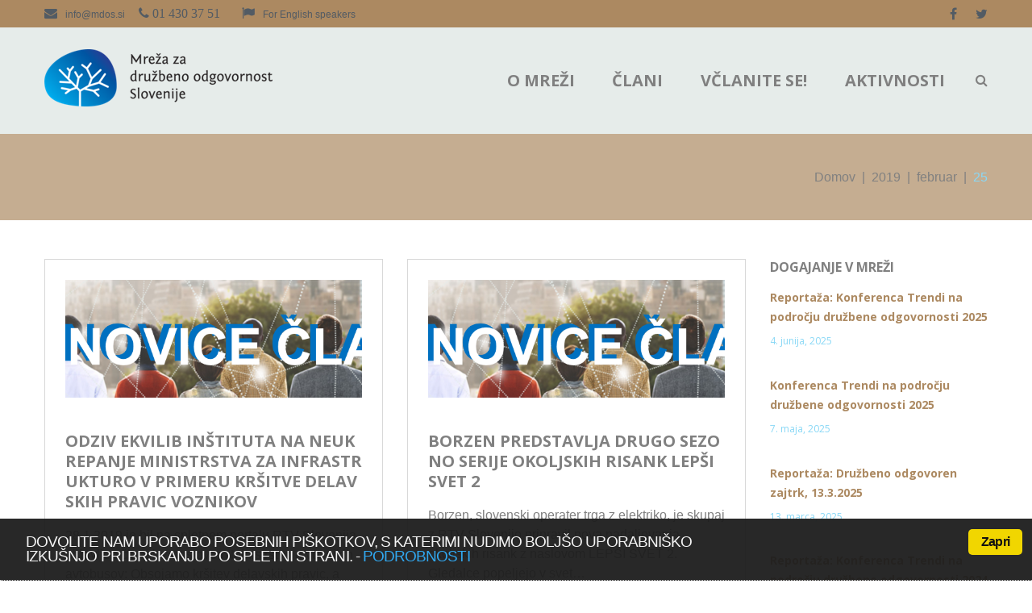

--- FILE ---
content_type: text/html; charset=UTF-8
request_url: https://www.mdos.si/2019/02/25/
body_size: 16396
content:
<!DOCTYPE html>
<html lang="sl-SI">
<head>
<meta charset="UTF-8">
<link rel="profile" href="http://gmpg.org/xfn/11">
<link rel="pingback" href="https://www.mdos.si/xmlrpc.php">

<meta name="viewport" content="width=device-width, initial-scale=1" />
<title>25. februarja, 2019 &#8211; MDOS</title>
<meta name='robots' content='max-image-preview:large' />
<link rel='dns-prefetch' href='//platform-api.sharethis.com' />
<link rel='dns-prefetch' href='//fonts.googleapis.com' />
<link rel="alternate" type="application/rss+xml" title="MDOS &raquo; Vir" href="https://www.mdos.si/feed/" />
<script type="text/javascript">
/* <![CDATA[ */
window._wpemojiSettings = {"baseUrl":"https:\/\/s.w.org\/images\/core\/emoji\/14.0.0\/72x72\/","ext":".png","svgUrl":"https:\/\/s.w.org\/images\/core\/emoji\/14.0.0\/svg\/","svgExt":".svg","source":{"concatemoji":"https:\/\/www.mdos.si\/wp-includes\/js\/wp-emoji-release.min.js?ver=6.4.7"}};
/*! This file is auto-generated */
!function(i,n){var o,s,e;function c(e){try{var t={supportTests:e,timestamp:(new Date).valueOf()};sessionStorage.setItem(o,JSON.stringify(t))}catch(e){}}function p(e,t,n){e.clearRect(0,0,e.canvas.width,e.canvas.height),e.fillText(t,0,0);var t=new Uint32Array(e.getImageData(0,0,e.canvas.width,e.canvas.height).data),r=(e.clearRect(0,0,e.canvas.width,e.canvas.height),e.fillText(n,0,0),new Uint32Array(e.getImageData(0,0,e.canvas.width,e.canvas.height).data));return t.every(function(e,t){return e===r[t]})}function u(e,t,n){switch(t){case"flag":return n(e,"\ud83c\udff3\ufe0f\u200d\u26a7\ufe0f","\ud83c\udff3\ufe0f\u200b\u26a7\ufe0f")?!1:!n(e,"\ud83c\uddfa\ud83c\uddf3","\ud83c\uddfa\u200b\ud83c\uddf3")&&!n(e,"\ud83c\udff4\udb40\udc67\udb40\udc62\udb40\udc65\udb40\udc6e\udb40\udc67\udb40\udc7f","\ud83c\udff4\u200b\udb40\udc67\u200b\udb40\udc62\u200b\udb40\udc65\u200b\udb40\udc6e\u200b\udb40\udc67\u200b\udb40\udc7f");case"emoji":return!n(e,"\ud83e\udef1\ud83c\udffb\u200d\ud83e\udef2\ud83c\udfff","\ud83e\udef1\ud83c\udffb\u200b\ud83e\udef2\ud83c\udfff")}return!1}function f(e,t,n){var r="undefined"!=typeof WorkerGlobalScope&&self instanceof WorkerGlobalScope?new OffscreenCanvas(300,150):i.createElement("canvas"),a=r.getContext("2d",{willReadFrequently:!0}),o=(a.textBaseline="top",a.font="600 32px Arial",{});return e.forEach(function(e){o[e]=t(a,e,n)}),o}function t(e){var t=i.createElement("script");t.src=e,t.defer=!0,i.head.appendChild(t)}"undefined"!=typeof Promise&&(o="wpEmojiSettingsSupports",s=["flag","emoji"],n.supports={everything:!0,everythingExceptFlag:!0},e=new Promise(function(e){i.addEventListener("DOMContentLoaded",e,{once:!0})}),new Promise(function(t){var n=function(){try{var e=JSON.parse(sessionStorage.getItem(o));if("object"==typeof e&&"number"==typeof e.timestamp&&(new Date).valueOf()<e.timestamp+604800&&"object"==typeof e.supportTests)return e.supportTests}catch(e){}return null}();if(!n){if("undefined"!=typeof Worker&&"undefined"!=typeof OffscreenCanvas&&"undefined"!=typeof URL&&URL.createObjectURL&&"undefined"!=typeof Blob)try{var e="postMessage("+f.toString()+"("+[JSON.stringify(s),u.toString(),p.toString()].join(",")+"));",r=new Blob([e],{type:"text/javascript"}),a=new Worker(URL.createObjectURL(r),{name:"wpTestEmojiSupports"});return void(a.onmessage=function(e){c(n=e.data),a.terminate(),t(n)})}catch(e){}c(n=f(s,u,p))}t(n)}).then(function(e){for(var t in e)n.supports[t]=e[t],n.supports.everything=n.supports.everything&&n.supports[t],"flag"!==t&&(n.supports.everythingExceptFlag=n.supports.everythingExceptFlag&&n.supports[t]);n.supports.everythingExceptFlag=n.supports.everythingExceptFlag&&!n.supports.flag,n.DOMReady=!1,n.readyCallback=function(){n.DOMReady=!0}}).then(function(){return e}).then(function(){var e;n.supports.everything||(n.readyCallback(),(e=n.source||{}).concatemoji?t(e.concatemoji):e.wpemoji&&e.twemoji&&(t(e.twemoji),t(e.wpemoji)))}))}((window,document),window._wpemojiSettings);
/* ]]> */
</script>
<link rel='stylesheet' id='twb-open-sans-css' href='https://fonts.googleapis.com/css?family=Open+Sans%3A300%2C400%2C500%2C600%2C700%2C800&#038;display=swap&#038;ver=6.4.7' type='text/css' media='all' />
<link rel='stylesheet' id='twb-global-css' href='https://www.mdos.si/wp-content/plugins/slider-wd/booster/assets/css/global.css?ver=1.0.0' type='text/css' media='all' />
<link rel='stylesheet' id='cherry-testi-swiper-css' href='https://www.mdos.si/wp-content/plugins/cherry-testi/includes/swiper/css/swiper.min.css?ver=4.3.5' type='text/css' media='all' />
<link rel='stylesheet' id='cherry-testi-css' href='https://www.mdos.si/wp-content/plugins/cherry-testi/public/assets/css/style.css?ver=1.1.3' type='text/css' media='all' />
<style id='wp-emoji-styles-inline-css' type='text/css'>

	img.wp-smiley, img.emoji {
		display: inline !important;
		border: none !important;
		box-shadow: none !important;
		height: 1em !important;
		width: 1em !important;
		margin: 0 0.07em !important;
		vertical-align: -0.1em !important;
		background: none !important;
		padding: 0 !important;
	}
</style>
<link rel='stylesheet' id='wp-block-library-css' href='https://www.mdos.si/wp-includes/css/dist/block-library/style.min.css?ver=6.4.7' type='text/css' media='all' />
<style id='classic-theme-styles-inline-css' type='text/css'>
/*! This file is auto-generated */
.wp-block-button__link{color:#fff;background-color:#32373c;border-radius:9999px;box-shadow:none;text-decoration:none;padding:calc(.667em + 2px) calc(1.333em + 2px);font-size:1.125em}.wp-block-file__button{background:#32373c;color:#fff;text-decoration:none}
</style>
<style id='global-styles-inline-css' type='text/css'>
body{--wp--preset--color--black: #000000;--wp--preset--color--cyan-bluish-gray: #abb8c3;--wp--preset--color--white: #ffffff;--wp--preset--color--pale-pink: #f78da7;--wp--preset--color--vivid-red: #cf2e2e;--wp--preset--color--luminous-vivid-orange: #ff6900;--wp--preset--color--luminous-vivid-amber: #fcb900;--wp--preset--color--light-green-cyan: #7bdcb5;--wp--preset--color--vivid-green-cyan: #00d084;--wp--preset--color--pale-cyan-blue: #8ed1fc;--wp--preset--color--vivid-cyan-blue: #0693e3;--wp--preset--color--vivid-purple: #9b51e0;--wp--preset--gradient--vivid-cyan-blue-to-vivid-purple: linear-gradient(135deg,rgba(6,147,227,1) 0%,rgb(155,81,224) 100%);--wp--preset--gradient--light-green-cyan-to-vivid-green-cyan: linear-gradient(135deg,rgb(122,220,180) 0%,rgb(0,208,130) 100%);--wp--preset--gradient--luminous-vivid-amber-to-luminous-vivid-orange: linear-gradient(135deg,rgba(252,185,0,1) 0%,rgba(255,105,0,1) 100%);--wp--preset--gradient--luminous-vivid-orange-to-vivid-red: linear-gradient(135deg,rgba(255,105,0,1) 0%,rgb(207,46,46) 100%);--wp--preset--gradient--very-light-gray-to-cyan-bluish-gray: linear-gradient(135deg,rgb(238,238,238) 0%,rgb(169,184,195) 100%);--wp--preset--gradient--cool-to-warm-spectrum: linear-gradient(135deg,rgb(74,234,220) 0%,rgb(151,120,209) 20%,rgb(207,42,186) 40%,rgb(238,44,130) 60%,rgb(251,105,98) 80%,rgb(254,248,76) 100%);--wp--preset--gradient--blush-light-purple: linear-gradient(135deg,rgb(255,206,236) 0%,rgb(152,150,240) 100%);--wp--preset--gradient--blush-bordeaux: linear-gradient(135deg,rgb(254,205,165) 0%,rgb(254,45,45) 50%,rgb(107,0,62) 100%);--wp--preset--gradient--luminous-dusk: linear-gradient(135deg,rgb(255,203,112) 0%,rgb(199,81,192) 50%,rgb(65,88,208) 100%);--wp--preset--gradient--pale-ocean: linear-gradient(135deg,rgb(255,245,203) 0%,rgb(182,227,212) 50%,rgb(51,167,181) 100%);--wp--preset--gradient--electric-grass: linear-gradient(135deg,rgb(202,248,128) 0%,rgb(113,206,126) 100%);--wp--preset--gradient--midnight: linear-gradient(135deg,rgb(2,3,129) 0%,rgb(40,116,252) 100%);--wp--preset--font-size--small: 13px;--wp--preset--font-size--medium: 20px;--wp--preset--font-size--large: 36px;--wp--preset--font-size--x-large: 42px;--wp--preset--spacing--20: 0.44rem;--wp--preset--spacing--30: 0.67rem;--wp--preset--spacing--40: 1rem;--wp--preset--spacing--50: 1.5rem;--wp--preset--spacing--60: 2.25rem;--wp--preset--spacing--70: 3.38rem;--wp--preset--spacing--80: 5.06rem;--wp--preset--shadow--natural: 6px 6px 9px rgba(0, 0, 0, 0.2);--wp--preset--shadow--deep: 12px 12px 50px rgba(0, 0, 0, 0.4);--wp--preset--shadow--sharp: 6px 6px 0px rgba(0, 0, 0, 0.2);--wp--preset--shadow--outlined: 6px 6px 0px -3px rgba(255, 255, 255, 1), 6px 6px rgba(0, 0, 0, 1);--wp--preset--shadow--crisp: 6px 6px 0px rgba(0, 0, 0, 1);}:where(.is-layout-flex){gap: 0.5em;}:where(.is-layout-grid){gap: 0.5em;}body .is-layout-flow > .alignleft{float: left;margin-inline-start: 0;margin-inline-end: 2em;}body .is-layout-flow > .alignright{float: right;margin-inline-start: 2em;margin-inline-end: 0;}body .is-layout-flow > .aligncenter{margin-left: auto !important;margin-right: auto !important;}body .is-layout-constrained > .alignleft{float: left;margin-inline-start: 0;margin-inline-end: 2em;}body .is-layout-constrained > .alignright{float: right;margin-inline-start: 2em;margin-inline-end: 0;}body .is-layout-constrained > .aligncenter{margin-left: auto !important;margin-right: auto !important;}body .is-layout-constrained > :where(:not(.alignleft):not(.alignright):not(.alignfull)){max-width: var(--wp--style--global--content-size);margin-left: auto !important;margin-right: auto !important;}body .is-layout-constrained > .alignwide{max-width: var(--wp--style--global--wide-size);}body .is-layout-flex{display: flex;}body .is-layout-flex{flex-wrap: wrap;align-items: center;}body .is-layout-flex > *{margin: 0;}body .is-layout-grid{display: grid;}body .is-layout-grid > *{margin: 0;}:where(.wp-block-columns.is-layout-flex){gap: 2em;}:where(.wp-block-columns.is-layout-grid){gap: 2em;}:where(.wp-block-post-template.is-layout-flex){gap: 1.25em;}:where(.wp-block-post-template.is-layout-grid){gap: 1.25em;}.has-black-color{color: var(--wp--preset--color--black) !important;}.has-cyan-bluish-gray-color{color: var(--wp--preset--color--cyan-bluish-gray) !important;}.has-white-color{color: var(--wp--preset--color--white) !important;}.has-pale-pink-color{color: var(--wp--preset--color--pale-pink) !important;}.has-vivid-red-color{color: var(--wp--preset--color--vivid-red) !important;}.has-luminous-vivid-orange-color{color: var(--wp--preset--color--luminous-vivid-orange) !important;}.has-luminous-vivid-amber-color{color: var(--wp--preset--color--luminous-vivid-amber) !important;}.has-light-green-cyan-color{color: var(--wp--preset--color--light-green-cyan) !important;}.has-vivid-green-cyan-color{color: var(--wp--preset--color--vivid-green-cyan) !important;}.has-pale-cyan-blue-color{color: var(--wp--preset--color--pale-cyan-blue) !important;}.has-vivid-cyan-blue-color{color: var(--wp--preset--color--vivid-cyan-blue) !important;}.has-vivid-purple-color{color: var(--wp--preset--color--vivid-purple) !important;}.has-black-background-color{background-color: var(--wp--preset--color--black) !important;}.has-cyan-bluish-gray-background-color{background-color: var(--wp--preset--color--cyan-bluish-gray) !important;}.has-white-background-color{background-color: var(--wp--preset--color--white) !important;}.has-pale-pink-background-color{background-color: var(--wp--preset--color--pale-pink) !important;}.has-vivid-red-background-color{background-color: var(--wp--preset--color--vivid-red) !important;}.has-luminous-vivid-orange-background-color{background-color: var(--wp--preset--color--luminous-vivid-orange) !important;}.has-luminous-vivid-amber-background-color{background-color: var(--wp--preset--color--luminous-vivid-amber) !important;}.has-light-green-cyan-background-color{background-color: var(--wp--preset--color--light-green-cyan) !important;}.has-vivid-green-cyan-background-color{background-color: var(--wp--preset--color--vivid-green-cyan) !important;}.has-pale-cyan-blue-background-color{background-color: var(--wp--preset--color--pale-cyan-blue) !important;}.has-vivid-cyan-blue-background-color{background-color: var(--wp--preset--color--vivid-cyan-blue) !important;}.has-vivid-purple-background-color{background-color: var(--wp--preset--color--vivid-purple) !important;}.has-black-border-color{border-color: var(--wp--preset--color--black) !important;}.has-cyan-bluish-gray-border-color{border-color: var(--wp--preset--color--cyan-bluish-gray) !important;}.has-white-border-color{border-color: var(--wp--preset--color--white) !important;}.has-pale-pink-border-color{border-color: var(--wp--preset--color--pale-pink) !important;}.has-vivid-red-border-color{border-color: var(--wp--preset--color--vivid-red) !important;}.has-luminous-vivid-orange-border-color{border-color: var(--wp--preset--color--luminous-vivid-orange) !important;}.has-luminous-vivid-amber-border-color{border-color: var(--wp--preset--color--luminous-vivid-amber) !important;}.has-light-green-cyan-border-color{border-color: var(--wp--preset--color--light-green-cyan) !important;}.has-vivid-green-cyan-border-color{border-color: var(--wp--preset--color--vivid-green-cyan) !important;}.has-pale-cyan-blue-border-color{border-color: var(--wp--preset--color--pale-cyan-blue) !important;}.has-vivid-cyan-blue-border-color{border-color: var(--wp--preset--color--vivid-cyan-blue) !important;}.has-vivid-purple-border-color{border-color: var(--wp--preset--color--vivid-purple) !important;}.has-vivid-cyan-blue-to-vivid-purple-gradient-background{background: var(--wp--preset--gradient--vivid-cyan-blue-to-vivid-purple) !important;}.has-light-green-cyan-to-vivid-green-cyan-gradient-background{background: var(--wp--preset--gradient--light-green-cyan-to-vivid-green-cyan) !important;}.has-luminous-vivid-amber-to-luminous-vivid-orange-gradient-background{background: var(--wp--preset--gradient--luminous-vivid-amber-to-luminous-vivid-orange) !important;}.has-luminous-vivid-orange-to-vivid-red-gradient-background{background: var(--wp--preset--gradient--luminous-vivid-orange-to-vivid-red) !important;}.has-very-light-gray-to-cyan-bluish-gray-gradient-background{background: var(--wp--preset--gradient--very-light-gray-to-cyan-bluish-gray) !important;}.has-cool-to-warm-spectrum-gradient-background{background: var(--wp--preset--gradient--cool-to-warm-spectrum) !important;}.has-blush-light-purple-gradient-background{background: var(--wp--preset--gradient--blush-light-purple) !important;}.has-blush-bordeaux-gradient-background{background: var(--wp--preset--gradient--blush-bordeaux) !important;}.has-luminous-dusk-gradient-background{background: var(--wp--preset--gradient--luminous-dusk) !important;}.has-pale-ocean-gradient-background{background: var(--wp--preset--gradient--pale-ocean) !important;}.has-electric-grass-gradient-background{background: var(--wp--preset--gradient--electric-grass) !important;}.has-midnight-gradient-background{background: var(--wp--preset--gradient--midnight) !important;}.has-small-font-size{font-size: var(--wp--preset--font-size--small) !important;}.has-medium-font-size{font-size: var(--wp--preset--font-size--medium) !important;}.has-large-font-size{font-size: var(--wp--preset--font-size--large) !important;}.has-x-large-font-size{font-size: var(--wp--preset--font-size--x-large) !important;}
.wp-block-navigation a:where(:not(.wp-element-button)){color: inherit;}
:where(.wp-block-post-template.is-layout-flex){gap: 1.25em;}:where(.wp-block-post-template.is-layout-grid){gap: 1.25em;}
:where(.wp-block-columns.is-layout-flex){gap: 2em;}:where(.wp-block-columns.is-layout-grid){gap: 2em;}
.wp-block-pullquote{font-size: 1.5em;line-height: 1.6;}
</style>
<link rel='stylesheet' id='cherry-services-css' href='https://www.mdos.si/wp-content/plugins/cherry-services-list/public/assets/css/cherry-services.css?ver=1.4.7' type='text/css' media='all' />
<link rel='stylesheet' id='cherry-services-theme-css' href='https://www.mdos.si/wp-content/plugins/cherry-services-list/public/assets/css/cherry-services-theme.css?ver=1.4.7' type='text/css' media='all' />
<link rel='stylesheet' id='cherry-services-grid-css' href='https://www.mdos.si/wp-content/plugins/cherry-services-list/public/assets/css/cherry-services-grid.css?ver=1.4.7' type='text/css' media='all' />
<link rel='stylesheet' id='font-awesome-css' href='https://www.mdos.si/wp-content/themes/ascendio/assets/css/font-awesome.min.css?ver=4.6.0' type='text/css' media='all' />
<link rel='stylesheet' id='cookie_consent-css' href='https://www.mdos.si/wp-content/plugins/piskotki/css/style.css?ver=6.4.7' type='text/css' media='all' />
<link rel='stylesheet' id='material-icons-css' href='https://www.mdos.si/wp-content/themes/ascendio/assets/css/material-icons.min.css?ver=2.2.0' type='text/css' media='all' />
<link rel='stylesheet' id='magnific-popup-css' href='https://www.mdos.si/wp-content/themes/ascendio/assets/css/magnific-popup.min.css?ver=1.0.1' type='text/css' media='all' />
<link rel='stylesheet' id='jquery-swiper-css' href='https://www.mdos.si/wp-content/themes/ascendio/assets/css/swiper.min.css?ver=3.3.0' type='text/css' media='all' />
<link rel='stylesheet' id='ascendio-theme-style-css' href='https://www.mdos.si/wp-content/themes/ascendio/style.css?ver=1.0.0' type='text/css' media='all' />
<style id='ascendio-theme-style-inline-css' type='text/css'>
.showcase-active .showcase-panel { background-image: url( https://www.mdos.si/wp-content/uploads/2018/04/mdos-panel-wide.png ); }body.error404 { background-image: url(  ); }.header-wrapper { background-image: url(  ); }
</style>
<link rel='stylesheet' id='dashicons-css' href='https://www.mdos.si/wp-includes/css/dashicons.min.css?ver=6.4.7' type='text/css' media='all' />
<link rel='stylesheet' id='cherry-projects-styles-css' href='https://www.mdos.si/wp-content/plugins/cherry-projects/public/assets/css/styles.css?ver=1.2.15' type='text/css' media='all' />
<link rel='stylesheet' id='cherry-google-fonts-ascendio-css' href='//fonts.googleapis.com/css?family=Open+Sans%3A400%2C700%2C400italic%7CMerriweather%3A700&#038;subset=latin&#038;ver=6.4.7' type='text/css' media='all' />
<link rel='stylesheet' id='flick-css' href='https://www.mdos.si/wp-content/plugins/mailchimp/assets/css/flick/flick.css?ver=2.0.1' type='text/css' media='all' />
<link rel='stylesheet' id='mailchimp_sf_main_css-css' href='https://www.mdos.si/wp-content/plugins/mailchimp/assets/css/frontend.css?ver=2.0.1' type='text/css' media='all' />
<style id='mailchimp_sf_main_css-inline-css' type='text/css'>
	.mc_signup_form {
		padding:5px;
		border-width: 0px;
		border-style: solid;
		border-color: #;
		color: #223f9;
		background-color: #FFFFFF;
	}
	
</style>
<script type="text/javascript" src="https://www.mdos.si/wp-includes/js/jquery/jquery.min.js?ver=3.7.1" id="jquery-core-js"></script>
<script type="text/javascript" src="https://www.mdos.si/wp-includes/js/jquery/jquery-migrate.min.js?ver=3.4.1" id="jquery-migrate-js"></script>
<script type="text/javascript" src="https://www.mdos.si/wp-content/plugins/slider-wd/booster/assets/js/circle-progress.js?ver=1.2.2" id="twb-circle-js"></script>
<script type="text/javascript" id="twb-global-js-extra">
/* <![CDATA[ */
var twb = {"nonce":"2c727dc2bf","ajax_url":"https:\/\/www.mdos.si\/wp-admin\/admin-ajax.php","plugin_url":"https:\/\/www.mdos.si\/wp-content\/plugins\/slider-wd\/booster","href":"https:\/\/www.mdos.si\/wp-admin\/admin.php?page=twb_slider_wd"};
var twb = {"nonce":"2c727dc2bf","ajax_url":"https:\/\/www.mdos.si\/wp-admin\/admin-ajax.php","plugin_url":"https:\/\/www.mdos.si\/wp-content\/plugins\/slider-wd\/booster","href":"https:\/\/www.mdos.si\/wp-admin\/admin.php?page=twb_slider_wd"};
/* ]]> */
</script>
<script type="text/javascript" src="https://www.mdos.si/wp-content/plugins/slider-wd/booster/assets/js/global.js?ver=1.0.0" id="twb-global-js"></script>
<script type="text/javascript" src="https://www.mdos.si/wp-content/plugins/piskotki/js/test.js?ver=6.4.7" id="cookie_consent-js"></script>
<script type="text/javascript" src="//platform-api.sharethis.com/js/sharethis.js#source=googleanalytics-wordpress#product=ga&amp;property=601ddb19069e9f0011bbd88e" id="googleanalytics-platform-sharethis-js"></script>
<link rel="https://api.w.org/" href="https://www.mdos.si/wp-json/" /><link rel="EditURI" type="application/rsd+xml" title="RSD" href="https://www.mdos.si/xmlrpc.php?rsd" />
<meta name="generator" content="WordPress 6.4.7" />
<meta name="cdp-version" content="1.5.0" /><script type="text/javascript">
      // <![CDATA[
      cc.initialise({
        cookies: {
              necessary: {
                title: 'Obvezni piškotki',
                description: 'Posamezni piškotki so nujni za delovanje naše spletne strani in jih ni moč onemogočiti.',
                link: ''
              },
            },
        settings: {style: "dark",bannerPosition: "bottom",tagPosition: "bottom-right",consenttype: "implicit",onlyshowbanneronce: true,}
      });
      // ]]>
      

      </script>
        <script type="text/javascript">
            var jQueryMigrateHelperHasSentDowngrade = false;

			window.onerror = function( msg, url, line, col, error ) {
				// Break out early, do not processing if a downgrade reqeust was already sent.
				if ( jQueryMigrateHelperHasSentDowngrade ) {
					return true;
                }

				var xhr = new XMLHttpRequest();
				var nonce = '7ff269baa0';
				var jQueryFunctions = [
					'andSelf',
					'browser',
					'live',
					'boxModel',
					'support.boxModel',
					'size',
					'swap',
					'clean',
					'sub',
                ];
				var match_pattern = /\)\.(.+?) is not a function/;
                var erroredFunction = msg.match( match_pattern );

                // If there was no matching functions, do not try to downgrade.
                if ( null === erroredFunction || typeof erroredFunction !== 'object' || typeof erroredFunction[1] === "undefined" || -1 === jQueryFunctions.indexOf( erroredFunction[1] ) ) {
                    return true;
                }

                // Set that we've now attempted a downgrade request.
                jQueryMigrateHelperHasSentDowngrade = true;

				xhr.open( 'POST', 'https://www.mdos.si/wp-admin/admin-ajax.php' );
				xhr.setRequestHeader( 'Content-Type', 'application/x-www-form-urlencoded' );
				xhr.onload = function () {
					var response,
                        reload = false;

					if ( 200 === xhr.status ) {
                        try {
                        	response = JSON.parse( xhr.response );

                        	reload = response.data.reload;
                        } catch ( e ) {
                        	reload = false;
                        }
                    }

					// Automatically reload the page if a deprecation caused an automatic downgrade, ensure visitors get the best possible experience.
					if ( reload ) {
						location.reload();
                    }
				};

				xhr.send( encodeURI( 'action=jquery-migrate-downgrade-version&_wpnonce=' + nonce ) );

				// Suppress error alerts in older browsers
				return true;
			}
        </script>

		<link rel="icon" href="https://www.mdos.si/wp-content/uploads/2018/03/favicon-small-130x136.png" sizes="32x32" />
<link rel="icon" href="https://www.mdos.si/wp-content/uploads/2018/03/favicon-small-300x300.png" sizes="192x192" />
<link rel="apple-touch-icon" href="https://www.mdos.si/wp-content/uploads/2018/03/favicon-small-300x300.png" />
<meta name="msapplication-TileImage" content="https://www.mdos.si/wp-content/uploads/2018/03/favicon-small-300x300.png" />
<style type="text/css">/* #Typography */body {font-style: normal;font-weight: 400;font-size: 14px;line-height: 1.5;font-family: Arial, Helvetica, sans-serif;letter-spacing: 0px;text-align: left;color: #808080;}h1 {font-style: normal;font-weight: 400;font-size: 28px;line-height: 1;font-family: 'Open Sans', sans-serif;letter-spacing: 0px;text-align: inherit;color: #223f95;}h2 {font-style: normal;font-weight: 700;font-size: 21px;line-height: 1.1;font-family: 'Open Sans', sans-serif;letter-spacing: 0px;text-align: inherit;color: #223f95;}h3 {font-style: normal;font-weight: 400;font-size: 18px;line-height: 1.25;font-family: 'Open Sans', sans-serif;letter-spacing: 0px;text-align: inherit;color: #808080;}h4 {font-style: normal;font-weight: 700;font-size: 16px;line-height: 1.25;font-family: 'Open Sans', sans-serif;letter-spacing: 0px;text-align: inherit;color: #808080;}h5 {font-style: normal;font-weight: 400;font-size: 16px;line-height: 1.25;font-family: 'Open Sans', sans-serif;letter-spacing: 0px;text-align: inherit;color: #808080;}h6 {font-style: normal;font-weight: 700;font-size: 15px;line-height: 1.25;font-family: 'Open Sans', sans-serif;letter-spacing: 0px;text-align: inherit;color: #808080;}@media (min-width: 992px) {body { font-size: 16px; }h1 { font-size: 40px; }h2 { font-size: 30px; }h3 { font-size: 24px; }h4 { font-size: 20px; }h5 { font-size: 18px; }h6 { font-size: 16px; }}a{ color: #ac8961; }h1 a:hover,h2 a:hover,h3 a:hover,h4 a:hover,h5 a:hover,h6 a:hover { color: #ac8961; }.not-found .page-title { color: #ac8961; }a:hover { color: #ac8961; }/* #Invert Color Scheme */.invert { color: #525b64; }.invert h1 { color: #223f95; }.invert h2 { color: #89d8f6; }.invert h3 { color: #223f95; }.invert h4 { color: #89d8f6; }.invert h5 { color: #89d8f6; }.invert h6 { color: #ac8961; }.invert a { color: #ffffff; }.invert a:hover { color: #223f95; }/* #Layout */@media (min-width: 1200px) {.container {max-width: 1200px;}}/* #404 */.error-404.not-found .page-title {color: #89d8f6;}/* #Elements */blockquote {font-style: italic;font-weight: 400;font-size: 15px;line-height: 1.5;font-family: Open Sans, sans-serif;letter-spacing: 0;color: #2a2f33;}@media (min-width: 992px) {blockquote {font-size: 24px;}}blockquote cite {color: #808080;}blockquote cite::before {background: #808080;}blockquote::before {color: #89d8f6;}code {color: #525b64;background: #89d8f6;}.entry-content > p > a {font-family: Open Sans, sans-serif;font-style: normal;font-weight: 400;}.entry-content ul > li:before,.entry-content ol > li:before {color:#89d8f6;}/* #Project */.projects-item-instance .project-content {background: #525b64;}.projects-item-instance .hover-content {background-color: rgba(137,216,246,0.6);}.projects-container .projects-list .hover-content a {color: rgba(255,255,255,0.5);}.projects-container .projects-list .hover-content a:hover {color: #ffffff;}.cherry-projects-audio-list .wp-playlist {background: #89d8f6;}.cherry-projects-audio-list .wp-playlist-item-meta {color: #525b64;}.cherry-projects-slider__instance .slider-pro .sp-thumbnails-container .sp-selected-thumbnail .sp-thumbnail {border-color: #89d8f6;}.cherry-projects-slider__instance .slider-pro .sp-arrows .sp-arrow:after,.cherry-projects-slider__instance .slider-pro .sp-arrows .sp-arrow:before {background-color: #89d8f6;}.cherry-projects-slider__instance .slider-pro .sp-full-screen-button:before {color: #89d8f6;}.cherry-spinner-double-bounce .cherry-double-bounce1, .cherry-spinner-double-bounce .cherry-double-bounce2 {background-color: #89d8f6;}.cherry-projects-single-post .featured-image a .cover,.cherry-projects-single-post .additional-image a .cover {color: #525b64;background-color: rgba(137,216,246,0.35);}.wp-playlist-tracks .wp-playlist-item {background-color: #89d8f6;}.wp-playlist-item .wp-playlist-item-title,.wp-playlist-item .wp-playlist-item-length {color: #525b64;}.cherry-projects-single-details-list ul li {color: #89d8f6;}/* tm_timeline */div.tm_timeline__body-tense {border-color: rgba(137,216,246,0.3);}.tm_timeline__event__dot:before {box-shadow: 0 0 0 6px rgba(137,216,246,0.21);}.tm_timeline__event__dot:before {background-color: #89d8f6;}.tm_timeline__event__date,.tm_timeline__event__description {font-weight: 400;}.tm_timeline__event__description {font-size: 16px;line-height: 1.5;}.tm_timeline__event__title a {color: #ac8961;}.tm_timeline__event__title a:hover {color: #ac8961;}.tm_timeline__event .tm_timeline__event__title {font-style: normal;font-weight: 400;font-size: 24px;line-height: 1.25;font-family: 'Open Sans', sans-serif;letter-spacing: 0px;text-align: inherit;color: #808080;}/* tm-testi */.tm-testi__item-body footer {color: #808080;}.tm-testi__item-body a {color: #ac8961;}.tm-testi__item-body a:hover {color: #ac8961;}.tm-testi .swiper-pagination-bullet {background-color: #89d8f6;}.tm-testi .swiper-pagination-bullet:hover {background-color: #89d8f6;}.tm-testi .swiper-pagination-bullet.swiper-pagination-bullet-active {background-color: #89d8f6;box-shadow: 0 0 0 6px rgba(137,216,246,0.21);}.tm-testi--boxed blockquote {color: #525b64;background-color: #89d8f6;}.tm-testi--speech-bubble .tm-testi__item-body {color: #525b64;background-color: #89d8f6;}.tm-testi--speech-bubble .tm-testi__item-body:after{border-color: #89d8f6 transparent transparent transparent;}/* cherry-services */.services-item .service-icon {color: #89d8f6;}.services-single-item .services-thumbnail {background-color: #89d8f6;}.services-single-item .service-slogan,.services-single-item .service-descr {color: #525b64;}.services-single-item .service-descr {font-style: normal;font-weight: 400;font-size: 18px;line-height: 1.25;font-family: 'Open Sans', sans-serif;letter-spacing: 0px;}.services-single-item .cta_wrap {background-color:#89d8f6;}.service-cta_title,.service-cta_content {color: #525b64;}.service-cta .btn {color: #ffffff;border-color: #ffffff;background:none;}.service-cta .btn:hover {color: #223f95;border-color: #ffffff;background-color: #ffffff;}.service-cta .cta-form_control {color: #808080;}/* #Header */.header-wrapper {background-image: url();background-repeat: no-repeat;background-position: center top;background-attachment: scroll;}.site-header {background-color: #e6ecea;}/* showcase-panel */.showcase-panel {background-position: center;background-color: #ffffff;}.showcase-panel:before {background-color: rgba(137,216,246,0);}.showcase-panel__subtitle {color: #808080;}.showcase-panel__title {color: #223f95;}.showcase-panel__description {color: #000000;}/* ##Logo */.site-logo {font-style: normal;font-weight: 700;font-size: 36px;font-family: Merriweather, serif;}.site-logo__link, .site-logo__link:hover {color: #808080;}/* ##Top Panel */.top-panel {background-color: #ac8961;}.top-panel a {color: #525b64;}.top-panel a:hover {color: #ffffff;}/* ##Header Message */.header__message .info-block a[href^="tel:"] {}.header__message .info-block a[href^="tel:"]:hover {color: #ac8961;}.header__message .info-block i {color: #89d8f6;}/* #Search Form */input[type='text'],input[type='email'],input[type='url'],input[type='password'],input[type='search'],input[type='number'],input[type='tel'],input[type='range'],input[type='date'],input[type='month'],input[type='week'],input[type='time'],input[type='datetime'],input[type='datetime-local'],input[type='color'],select,textarea,#tm_builder_outer_content .tm_pb_contact_form .tm_pb_contact_field .tm_pb_contact_form_input {color: #89d8f6;}.search-form__field {color: #808080;}.search-form__field::-webkit-input-placeholder { color: #808080; }.search-form__field::-moz-placeholder { color: #808080; }.search-form__field:-moz-placeholder { color: #808080; }.search-form__field:-ms-input-placeholder { color: #808080; }.invert .search-form .btn {color: #525b64;background: #525b64;}.invert .search-form .btn:hover {color: #89d8f6;background: #525b64;}.invert .footer-area .search-form .btn {color: #525b64;background: #89d8f6;}.invert .footer-area .search-form .btn:hover {color: #89d8f6;background: #808080;}.header__search .search-form__submit i {color: #808080;}.search-form__toggle:hover,.search-form__close:hover,.header__search .search-form__submit:hover i {color: #ac8961;}/* #Comment, Contact, Password Forms */.comment-form .submit,.wpcf7-submit,.post-password-form label + input {color: #525b64;background-color: #89d8f6;border-color: #89d8f6;}.comment-form .submit:hover,.wpcf7-submit:hover,.post-password-form label + input:hover {color: #525b64;background-color: rgb(112,191,221);border-color: rgb(112,191,221);}.comment-form .submit:focus,.wpcf7-submit:focus,.post-password-form label + input:focus {box-shadow: 0 0 10px #89d8f6;}/* #Input Placeholders */::-webkit-input-placeholder { color: #808080; }::-moz-placeholder{ color: #808080; }:-moz-placeholder{ color: #808080; }:-ms-input-placeholder{ color: #808080; }.share-btns__link {color: #808080;}.share-btns__link:hover {color: #ac8961;}.single-post .share-btns__link {color: #ffffff;background-color: #89d8f6;}.single-post .share-btns__link:hover {color: #ffffff;background-color: #89d8f6;}/* #Social (invert scheme) */.invert .social-list a {color: #ffffff;}.invert .social-list a:hover {color: #89d8f6;}.social-list .menu-item a {color: #525b64;}.social-list .menu-item a:hover {color: #ffffff;}/* #Member Social */.tm_pb_builder #tm_builder_outer_content .tm_pb_team_member .tm_pb_team_member_description .tm_pb_member_social_links li a {background: #89d8f6;}.tm_pb_builder #tm_builder_outer_content .tm_pb_team_member .tm_pb_team_member_description .tm_pb_member_social_links li a:hover {background: #89d8f6;}#tm_builder_outer_content .tm_pb_team_member .tm_pb_member_social_links li a.tm_pb_font_icon {color: #525b64;}/* #Main Menu */.main-navigation .menu > li > a {color: #525b64;font-family: Open Sans, sans-serif;font-weight: 700;font-style: normal;font-size: 20px;line-height: 1;letter-spacing: 0px;color: #808080;}.main-navigation .menu > li > a::after {background: #89d8f6;}.main-navigation .menu > li > a:hover,.main-navigation .menu > li.menu-hover > a,.main-navigation .menu > li.current_page_item > a,.main-navigation .menu > li.current_page_ancestor > a,.main-navigation .menu > li.current-menu-item > a,.main-navigation .menu > li.current-menu-ancestor > a {color: #ac8961;}.main-navigation ul ul a {color: #ac8961;font-family: Open Sans, sans-serif;font-style: normal;font-size: 20px;line-height: 1;}.main-navigation .sub-menu > li > a:hover,.main-navigation .sub-menu > li.current_page_item > a,.main-navigation .sub-menu > li.current_page_ancestor > a,.main-navigation .sub-menu > li.current-menu-item > a,.main-navigation .sub-menu > li.current-menu-ancestor > a {color: #89d8f6;}.main-navigation .sub-menu {border-top: 2px solid #89d8f6;background:rgb(221,227,225);}.menu-item__desc {color: #808080;font-style: normal;font-weight: 400;font-family: Arial, Helvetica, sans-serif;}/* #Footer Menu */.footer-menu__items li.current-menu-item a,.footer-menu__items li.current_page_item a {color: #808080;}/* #Stuck Menu */.main-navigation.isStuck {background-color: rgb(221,227,225);}/* #Mobile Menu */.menu-toggle__icon,.menu-off__icon {color: #89d8f6;}.menu-toggle {color: #ac8961;}.menu-toggle:hover {color: #ac8961;}.menu-toggle span {font-family: Open Sans, sans-serif;font-weight: 700;font-style: normal;}@media (max-width: 767px) {.main-menu__wrap .menu > li {background-color: rgb(221,227,225);}.main-menu__wrap .top-panel__menu .menu-item a {color: #525b64;}.main-menu__wrap .top-panel__menu .menu-item.current-menu-item a {color: #89d8f6;}.main-menu__wrap .menu .sub-menu-toggle {color: #525b64;}.main-menu__wrap .menu .sub-menu .sub-menu-toggle {color: #525b64;}}/* #Entry Meta */.entry-meta {font-family: Open Sans, sans-serif;font-style: normal;font-weight: 400;line-height: 2;font-size: 12px;letter-spacing: 0px;}.post__cats a,.sticky__label {color: #525b64;background-color: #89d8f6;}.post__cats a:hover {color: #525b64;background-color: #89d8f6;}.posted-by,.posted-by__author,.post-featured-content {color: #808080;}.posted-by,.posted-by__author,.post-featured-content,.post__tags,.post__comments,.post__date {font-family: Open Sans, sans-serif;font-style: normal;font-weight: 400;}.posted-by a:hover,.posted-by__author:hover {color: #89d8f6;}.invert .post__cats a:hover {color: #ac8961;background-color: #525b64;}/* #Post Format */.format-quote .post-quote {color: #525b64;background-color: #89d8f6;}.post-format-link {color: #ffffff;background-color: rgba(137,216,246,0.78);}.post-format-link:hover {color:#ffffff;background-color: #ac8961;}.post-format-link {font-family: Open Sans, sans-serif;font-style: normal;font-weight: 400;}.entry-post-format-audio {background: #89d8f6;}.entry-post-format-audio .post-format-audio-caption,.entry-post-format-audio .post-format-audio-description {color: #ffffff;}.entry-post-format-audio .post-format-audio-description {font-family: Open Sans, sans-serif;font-style: normal;font-weight: 400;}.entry-post-format-audio .mejs-container .mejs-time-rail .mejs-time-loaded {background: rgb(163,242,255);}.entry-post-format-audio .mejs-controls .mejs-time-rail .mejs-time-current {background: rgb(188,255,255);}.format-image .post-thumbnail__link::before {background: rgba(137,216,246,0.35);color: #ffffff;}.format-gallery .swiper-button-next,.format-gallery .swiper-button-prev {color: #ffffff;background-color: #ac8961;}.format-gallery .swiper-button-next:hover,.format-gallery .swiper-button-prev:hover {color: #ffffff;background-color: #89d8f6;}/* #Author Bio */.post-author__holder {background-color: #89d8f6;}.post-author__title a:hover {color: #89d8f6;}/* #Comment Reply Link */#cancel-comment-reply-link {color: #89d8f6;}#cancel-comment-reply-link:hover {color: #89d8f6;}.comment-reply-title,.comments-title {font-style: normal;font-weight: 400;font-family: 'Open Sans', sans-serif;color: #808080;}.comment-metadata {font-family: Open Sans, sans-serif;font-style: normal;font-weight: 400;}/* #Paginations */.page-numbers,.page-links a {color: #89d8f6;}a.page-numbers:hover,.page-numbers.current,.page-links a:hover,.page-links > .page-links__item {color: #89d8f6;}.page-numbers.next,.page-numbers.prev,#tm_builder_outer_content .pagination a.next,#tm_builder_outer_content .pagination a.prev {color: #ffffff;background-color: #89d8f6;}.page-numbers.next:hover,.page-numbers.prev:hover,#tm_builder_outer_content .pagination a.next:hover,#tm_builder_outer_content .pagination a.prev:hover {color: #ffffff;background-color: #89d8f6;}/* #Breadcrumbs */.breadcrumbs {background-color: #c5ad91;}.breadcrumbs__item-target {color: #89d8f6;}.breadcrumbs__item-link:hover {color: #ac8961;}.breadcrumbs__item-link,.breadcrumbs__item-sep {color: #808080;}.post-navigation .nav-links a .nav-text {font-style: normal;font-weight: 400;font-family: 'Open Sans', sans-serif;}.post-navigation .nav-links a .post-title {font-style: normal;font-weight: 700;font-family: 'Open Sans', sans-serif;color: #ac8961;}.post-navigation .nav-links .nav-previous > a::before,.post-navigation .nav-links .nav-next > a::after {color: #ffffff;background-color: #89d8f6;}.post-navigation .nav-links .nav-previous > a:hover::before,.post-navigation .nav-links .nav-next > a:hover::after {color: #ffffff;background-color: #89d8f6;}/* #Footer */.site-footer:not(.container) {background-color: #ac8961;}.footer-container {background-color: #ac8961;}.footer-area-wrap {background-color: #e6ecea;}.footer-menu li a:hover {color: #525b64;}.footer-area {color: rgba(82,91,100,0.7);}.footer-area a {color: #ffffff;}.footer-area a:hover {color: #89d8f6;}.footer-area address + a {color: #89d8f6;}.footer-area address + a:hover {color: #525b64;}.footer-area time {color: #525b64;}/* #ToTop button */#toTop {color: #525b64;background-color: #89d8f6;}#toTop:hover {/*color: #ffffff;*/background-color: #89d8f6;}/* #Page Preloader */.page-preloader__cube:before {background-color: #89d8f6;}.page-preloader-cover {background: #89d8f6;}.page-preloader > div {background: #89d8f6;}/* #TM Header Banner */.tm-hb__wrapper .tm-hb__title {font-style: normal;font-weight: 400;line-height: 1.25;font-family: 'Open Sans', sans-serif;letter-spacing: 0px;color: #89d8f6;}.tm-hb__wrapper .tm-hb__close {color: #89d8f6;background-color: #525b64;border-color: #525b64;box-shadow: 3px 4px 18px 0px rgba(137,216,246,0.17);}.tm-hb__wrapper .tm-hb__close:hover {color: #525b64;}/* #Button Appearance Styles (regular scheme) */.btn-primary,.btn-secondary,.btn-primary:hover,.btn-secondary:hover,#tm_builder_outer_content .tm_pb_button,#tm_builder_outer_content .tm_pb_button:hover,#tm_builder_outer_content .tm_pb_promo a.tm_pb_promo_button {color: #525b64;}.btn-primary,.comment-form .btn-primary,#tm_builder_outer_content a.tm_pb_button,#tm_builder_outer_content .tm_pb_button.btn-primary,#tm_builder_outer_content button.tm_pb_button,.projects-container .projects-ajax-button-wrapper .projects-ajax-button span {color: #ffffff;background-color: #89d8f6;border-color: #89d8f6;}.btn-primary:hover,.comment-form .btn-primary:hover,#tm_builder_outer_content a.tm_pb_button:hover,#tm_builder_outer_content button.tm_pb_button:hover,#tm_builder_outer_content .tm_pb_button.btn-primary:hover,.more-link.btn.btn-primary:hover,.projects-container .projects-ajax-button-wrapper .projects-ajax-button span:hover {color: #ffffff;background-color: #89d8f6;border-color: #89d8f6;}#tm_builder_outer_content .tm_contact_bottom_container.tm_pb_contact_submit.tm_pb_button {color: #525b64;background-color: #89d8f6;}.btn-primary:focus,.comment-form .btn-primary:focus,#tm_builder_outer_content .tm_pb_button.btn-primary:focus {background-color: #89d8f6;border-color: #89d8f6;}.btn-secondary,#tm_builder_outer_content .tm_pb_button.btn-secondary {color: #525b64;}.btn-secondary:hover,#tm_builder_outer_content .tm_pb_button.btn-secondary:hover,.btn-secondary:focus,#tm_builder_outer_content .tm_pb_button.btn-secondary:focus {color: #89d8f6;border-color: #525b64;}/* #Button Appearance Styles (invert scheme) */.invert .btn-primary,#tm_builder_outer_content .invert a.tm_pb_button,#tm_builder_outer_content .invert .tm_pb_button.btn-primary,#tm_builder_outer_content .invert .tm_pb_contact_submit.tm_pb_button,.tm-hb__wrapper .btn-primary {color: #ffffff;border-color: #ffffff;}.invert .btn-primary:hover,.tm-hb__wrapper .btn-primary:hover,#tm_builder_outer_content .invert a.tm_pb_button:hover,#tm_builder_outer_content .invert .tm_pb_contact_submit.tm_pb_button:hover,#tm_builder_outer_content .invert .tm_pb_button.btn-primary:hover {color: #223f95;background: #ffffff;border-color: #ffffff;}#tm_builder_outer_content .tm_pb_promo_button.tm_pb_button {color: #525b64;background-color: #525b64;border-color: #525b64;}#tm_builder_outer_content .tm_pb_button.btn.btn-primary.invert,#tm_builder_outer_content .tm_pb_contact_submit.tm_pb_button.invert,#tm_builder_outer_content .tm_pb_promo_button.tm_pb_button {color: #525b64;background-color: #89d8f6;border-color: #89d8f6;}#tm_builder_outer_content .tm_pb_button.btn.btn-primary.invert:hover {color: #525b64;background-color: #525b64;border-color: #525b64;}.btn-secondary,#tm_builder_outer_content .invert .tm_pb_button.btn-secondary {color: #525b64;}.btn-secondary:hover,#tm_builder_outer_content .invert .tm_pb_button.btn-secondary:hover {color: #89d8f6;background-color: #525b64;border-color:#525b64;}#tm_builder_outer_content .tm_pb_post .btn-primary {color: #89d8f6;}#tm_builder_outer_content .tm_pb_post .btn-primary:hover {color: #89d8f6;}.subscribe-block.invert .btn-primary:hover {color: #89d8f6;border-color: #89d8f6;}.showcase-panel__btn {color: #ffffff;background-color: #89d8f6;border-color: #89d8f6;}.showcase-panel__btn:hover {color: #ffffff;background-color: #89d8f6;border-color: #89d8f6;}.showcase-panel__btn.btn-secondary {color: #ac8961;border-color: rgb(255,255,225);}.showcase-panel__btn.btn-secondary:hover {color: #ffffff;background-color: #89d8f6;border-color: #89d8f6;}.projects-container .projects-ajax-button span {color: #525b64;background-color: #89d8f6;border-color: #89d8f6;}.projects-container .projects-ajax-button span:hover {color: #525b64;background-color: #89d8f6;border-color: #89d8f6;}/* #Widgets (defaults) */.widget li {color: #ac8961;}.invert .widget li {color: #ffffff;}.invert .widget select {color: #808080;}/* #Widget Calendar */.widget_calendar caption {color: #525b64;background-color: #89d8f6;}.widget_calendar caption {font-style: normal;font-weight: 700;font-family: 'Open Sans', sans-serif;}.widget_calendar thead tr th {font-style: normal;font-weight: 700;font-family: 'Open Sans', sans-serif;}.widget_calendar thead tr th,.widget_calendar tbody tr td {color: #808080;}.widget_calendar tbody tr td a {border-color: #808080;color: #808080;}.widget_calendar tbody tr td a:hover {background: #89d8f6;border-color: #89d8f6;color: #525b64;}.widget_calendar tfoot tr td a {font-style: normal;font-weight: 700;font-family: 'Open Sans', sans-serif;color: #808080;}.widget_calendar tfoot tr td a:hover {color: #ac8961;}.widget_calendar th {color: #89d8f6;}.invert .widget_calendar th,.invert .widget_calendar tbody tr td {color: #89d8f6;}.invert .widget_calendar tfoot tr td a {color: #ffffff;}.invert .widget_calendar tfoot tr td a:hover {color: #223f95;}.invert .widget_calendar tbody tr td a {border-color: #525b64;color: #89d8f6;}.invert .widget_calendar tbody tr td a:hover {background: #ffffff;border-color: #ffffff;color: #525b64;}/* #Widget Recent Posts */.widget_recent_entries .post-date {color: #808080;}.invert .widget_recent_entries .post-date {color: #525b64;}.widget_recent_entries a,.widget_recent_comments a {font-style: normal;font-weight: 700;font-family: 'Open Sans', sans-serif;color: #ac8961;}.widget_recent_entries a:hover,.widget_recent_comments a:hover {color: #ac8961;}.invert .widget_recent_entries a,.invert .widget_recent_comments a {color: #ffffff;}.invert .widget_recent_entries a:hover,.invert .widget_recent_comments a:hover {color: #223f95;}.widget_recent_entries .post-date,.widget_recent_comments li {color: #89d8f6;font-family: Open Sans, sans-serif;font-style: normal;font-weight: 400;line-height: 2;font-size: 12px;letter-spacing: 0px;}.widget_recent_comments li {color: #89d8f6;font-family: Open Sans, sans-serif;font-style: normal;font-weight: 400;}.widget_recent_comments .comment-author-link,.widget_recent_comments .comment-author-link a {color: #89d8f6;font-family: Open Sans, sans-serif;font-style: normal;font-weight: 400;}.widget_recent_comments .comment-author-link a:hover {color: #ac8961;}.invert .widget_recent_comments .comment-author-link,.invert .widget_recent_comments .comment-author-link a {color: rgba(82,91,100,0.7);}.invert .widget_recent_comments .comment-author-link a:hover {color: #223f95;}.widget_tag_cloud a {color: #808080;font-family: Open Sans, sans-serif;font-style: normal;font-weight: 400;}.invert .widget_tag_cloud a {color: rgba(82,91,100,0.7);}.widget_tag_cloud a:hover {color: #89d8f6;}.widget_archive,.widget_categories,.widget_pages,.widget_meta,.widget_rss,.widget_nav_menu {font-family: Open Sans, sans-serif;font-style: normal;font-weight: 400;}.footer-area .widget_nav_menu a {color: #525b64;}.footer-area .widget_nav_menu a:hover,.footer-area .widget_nav_menu .current-menu-item a {color: #ffffff;}.widget .select_wrap select,.widget .select_wrap option {font-style: normal;font-weight: 400;font-family: Arial, Helvetica, sans-serif;}.footer-area .widget:not(.widget-subscribe) .widget-title {}.rsswidget {font-style: normal;font-weight: 700;font-family: 'Open Sans', sans-serif;color: #ac8961;}.rsswidget:hover {color: #ac8961;}.rssSummary {font-style: normal;font-weight: 400;font-family: Arial, Helvetica, sans-serif;color: #ac8961;}.invert .rsswidget {color: #ffffff;}.invert .rsswidget:hover {color: #223f95;}.invert .rssSummary {color: rgba(82,91,100,0.7);}.invert blockquote {color: rgba(82,91,100,0.7);}.invert blockquote cite {color: rgba(82,91,100,0.5);}.invert blockquote cite::before {background: rgba(82,91,100,0.5);}.sidebar .follow-block {background-color: #89d8f6;}.follow-block .social-list__items .menu-item a {color: #ac8961;}.follow-block .social-list__items .menu-item a:hover {color: #ac8961;}.follow-block .social-list__items .menu-item a {color: #ffffff;}.follow-block .social-list__items .menu-item a:hover {color: #223f95;}.subscribe-block .widget-title,.subscribe-block .subscribe-block__message,.follow-block .widget-title,.follow-block .follow-block__message {color: #525b64;}.sidebar .subscribe-block {background-color: #89d8f6;}.tm_pb_widget_area .subscribe-block .subscribe-block__input {color: #525b64;}.subscribe-block .subscribe-block__submit {color: #525b64;border-color: #525b64;}.subscribe-block .subscribe-block__submit:hover {color: #525b64;border-color: #89d8f6;background-color: #89d8f6;}.sidebar .subscribe-block .subscribe-block__submit:hover {color: #525b64;border-color: #89d8f6;background-color: #89d8f6;}/* #Slider */.tm_pb_builder #tm_builder_outer_content .tm-pb-controllers > a::before,.tm_pb_builder #tm_builder_outer_content .tm-pb-controllers > a:hover,.tm_pb_builder #tm_builder_outer_content .tm-pb-controllers > a.tm-pb-active-control {background: #89d8f6;}.tm_pb_builder #tm_builder_outer_content .tm-pb-controllers > a::after {background: rgba(137,216,246,0.46);}.tm_pb_builder #tm_builder_outer_content .tm-pb-slider-arrows .tm-pb-arrow-prev,.tm_pb_builder #tm_builder_outer_content .tm-pb-slider-arrows .tm-pb-arrow-next {background-color: #89d8f6;}.tm_pb_builder #tm_builder_outer_content .tm-pb-slider-arrows .tm-pb-arrow-prev::before,.tm_pb_builder #tm_builder_outer_content .tm-pb-slider-arrows .tm-pb-arrow-next::before {color: #525b64;}.tm_pb_builder #tm_builder_outer_content .tm-pb-slider-arrows .tm-pb-arrow-prev:hover::before,.tm_pb_builder #tm_builder_outer_content .tm-pb-slider-arrows .tm-pb-arrow-next:hover::before {color: #525b64;}.tm_pb_builder #tm_builder_outer_content .tm-pb-slider-arrows .tm-pb-arrow-prev:hover,.tm_pb_builder #tm_builder_outer_content .tm-pb-slider-arrows .tm-pb-arrow-next:hover {background-color: #89d8f6;}/* #video_slider */#tm_builder_outer_content .tm_pb_video_slider .tm_pb_slider:hover .tm_pb_video_overlay_hover {background-color: rgba(137,216,246,0.6);}.tm_pb_builder #tm_builder_outer_content .tm_pb_video_overlay .tm_pb_video_overlay_hover a.tm_pb_video_play::before {color: #ffffff;background: #89d8f6;}.tm_pb_builder #tm_builder_outer_content .tm_pb_video_overlay .tm_pb_video_overlay_hover a:hover.tm_pb_video_play::before {color: #223f95;background: #ffffff;}#tm_builder_outer_content .tm_pb_carousel_item .tm_pb_video_overlay_hover:hover,#tm_builder_outer_content .tm_pb_module.tm_pb_video_slider .tm_pb_carousel_items .tm_pb_carousel_item.tm-pb-active-control .tm_pb_video_overlay_hover {background: rgba(137,216,246,0.6);}#tm_builder_outer_content .tm_pb_carousel .tm_pb_video_overlay .tm_pb_video_overlay_hover a.tm_pb_video_play::before,#tm_builder_outer_content .tm_pb_carousel .tm_pb_video_overlay .tm_pb_video_overlay_hover a:hover.tm_pb_video_play::before {color: #ffffff;}/* #Blog */#tm_builder_outer_content .tm_pb_blog .entry-title {font-style: normal;font-weight: 700;font-family: 'Open Sans', sans-serif;}#tm_builder_outer_content .tm_pb_blog .tm_pb_post_meta {font-family: Open Sans, sans-serif;font-weight: 400;font-style: normal;}#tm_builder_outer_content .tm_pb_blog .published {color: #89d8f6;}#tm_builder_outer_content .tm_pb_blog .entry-title a:hover {color: #89d8f6;}#tm_builder_outer_content .tm_pb_blog .author a {color: #808080;}#tm_builder_outer_content .tm_pb_blog .author a:hover {color: #89d8f6;}#tm_builder_outer_content .tm_audio_content,#tm_builder_outer_content .tm_quote_content,#tm_builder_outer_content .tm_link_content {background-color: #89d8f6;}#tm_builder_outer_content .tm_quote_content cite::before {background: #525b64;}#tm_builder_outer_content .tm_link_content .tm_link_main_url:hover {color: #ac8961!important;}/* #Tabs */.tm_pb_builder #tm_builder_outer_content .tm_pb_tabs .tm_pb_tabs_controls li:hover {background: #89d8f6;}/* #Number Counter */#tm_builder_outer_content .tm_pb_number_counter .percent {border-color: #89d8f6;}/* #Pricing Table */.tm_pb_builder #tm_builder_outer_content div.tm_pb_pricing_table .tm_pb_sum {color: #89d8f6;}.tm_pb_builder #tm_builder_outer_content div.tm_pb_pricing_table.tm_pb_featured_table {color: #525b64;background-color: #89d8f6;}.tm_pb_builder #tm_builder_outer_content div.tm_pb_pricing_table.tm_pb_featured_table .tm_pb_pricing_title,.tm_pb_builder #tm_builder_outer_content div.tm_pb_pricing_table.tm_pb_featured_table .tm_pb_sum,.tm_pb_builder #tm_builder_outer_content div.tm_pb_pricing_table.tm_pb_featured_table .tm_pb_frequency,.tm_pb_builder #tm_builder_outer_content div.tm_pb_pricing_table.tm_pb_featured_table .tm_pb_dollar_sign {color: #525b64;}.tm_pb_builder #tm_builder_outer_content div.tm_pb_pricing_table.tm_pb_featured_table .tm_pb_button {color: #89d8f6;background-color: #525b64;}.tm_pb_builder #tm_builder_outer_content div.tm_pb_pricing_table.tm_pb_featured_table .tm_pb_button:hover {color: #525b64;background-color: #ac8961;}.tm_pb_builder #tm_builder_outer_content .tm_pb_pricing_content_top::after {border-bottom-color: #89d8f6;}/* #Social Media Follow */.tm_pb_builder #tm_builder_outer_content .tm_pb_social_media_follow li a.icon:hover {background: #89d8f6!important;}/* #Person */#tm_builder_outer_content .tm_pb_team_member .tm_pb_member_social_links li a.tm_pb_font_icon { background: #89d8f6;}#tm_builder_outer_content .tm_pb_team_member .tm_pb_member_social_links li a.tm_pb_font_icon:hover { background: #ac8961;}/* #Testimonial */#tm_builder_outer_content div.tm_pb_testimonial .tm_pb_testimonial_description:before {color:#89d8f6;}#tm_builder_outer_content .tm_pb_testimonial .tm_pb_testimonial_author {font-style: normal;font-weight: 700;font-size: 1.25em;line-height: 1.25;font-family: 'Open Sans', sans-serif;color: #89d8f6;}#tm_builder_outer_content .tm_pb_testimonial .tm_pb_testimonial_author::before {background: #89d8f6;}/* #Countdown Timer */#tm_builder_outer_content .tm_pb_countdown_timer_container .section span.countdown-sep {color: #525b64;}#tm_builder_outer_content .tm_pb_countdown_timer_container span.countdown-sep::before,#tm_builder_outer_content .tm_pb_countdown_timer_container span.countdown-sep::after {background: #525b64;}#tm_builder_outer_content .tm_pb_countdown_timer_circle_layout .tm_pb_countdown_timer_container span.countdown-sep::before,#tm_builder_outer_content .tm_pb_countdown_timer_circle_layout .tm_pb_countdown_timer_container span.countdown-sep::after {background: #525b64;}/* #Typography */#tm_builder_outer_content .tm_pb_blurb_content ul li {color: #89d8f6;}#tm_builder_outer_content .tm_pb_contact_form .tm_pb_contact_form_input {color: #808080;}/* #Post Slider */#tm_builder_outer_content div.tm_pb_post_slider.tm_pb_bg_layout_light {background: #89d8f6;}#tm_builder_outer_content div.tm_pb_post_slider .tm_pb_slide_content {color: #525b64;}#tm_builder_outer_content div.tm_pb_post_slider .tm_pb_slide_content .post-meta {color: #525b64!important;}#tm_builder_outer_content div.tm_pb_post_slider .tm_pb_slide_content .post-meta a {color: #89d8f6!important;}#tm_builder_outer_content div.tm_pb_post_slider .tm_pb_slide_content .post-meta a:hover {color: #525b64!important;}/* #Blurb */.widget_nav_menu li.active a {color: #ac8961;}/* #Image */#tm_builder_outer_content .tm_pb_image a:hover {box-shadow: 3px 4px 18px 0 rgba(128,128,128,0.3);}</style></head>

<body class="archive date hfeed header-layout-fullwidth content-layout-boxed footer-layout-fullwidth blog-masonry-2-cols position-one-right-sidebar sidebar-1-4">
<div class="page-preloader-cover">
			<div class="page-preloader ball-grid-pulse">
				<div></div>
				<div></div>
				<div></div>
				<div></div>
				<div></div>
				<div></div>
				<div></div>
				<div></div>
				<div></div>
			</div>
		</div><div id="page" class="site">
	<a class="skip-link screen-reader-text" href="#content">Skip to content</a>
	<header id="masthead" class="site-header minimal" role="banner">
				
<div class="top-panel invert">
	<div class="top-panel-container container">
		<div class="top-panel__wrap">
			<div class="top-panel__message"><div class="info-block"><a href="mailto:info@mdos.si"><i class="fa fa-envelope"></i>info@mdos.si</a></div>
		<div class="info-block"><a href="tel:#"><i class="fa fa-phone"> 01 430 37 51</i></a></div>
<div class="info-block"><a href="https://www.mdos.si/english/"><i class="fa fa-flag"></i>For English speakers</a></div></div>						<div class="social-list social-list--header social-list--icon"><ul id="social-list-1" class="social-list__items inline-list"><li id="menu-item-27" class="menu-item menu-item-type-custom menu-item-object-custom menu-item-27"><a href="https://www.facebook.com/DruzbenaOdgovornost"><span class="screen-reader-text">FB</span></a></li>
<li id="menu-item-28" class="menu-item menu-item-type-custom menu-item-object-custom menu-item-28"><a href="https://twitter.com/mrezados"><span class="screen-reader-text">TW</span></a></li>
</ul></div>		</div>
	</div>
</div><!-- .top-panel -->
		<div class="header-wrapper">
			<div class="header-container container">
				<div class="header-container_wrap">
					
<div class="header-container__flex">

	<div class="site-branding">
		<div class="site-logo"><a class="site-logo__link" href="https://www.mdos.si/" rel="home"><img src="https://www.mdos.si/wp-content/uploads/2018/04/mdos-trans-white-XSsmall.png" alt="MDOS" class="site-link__img"  width="283" height="71"></a></div>			</div>

		<nav id="site-navigation" class="main-navigation" role="navigation">
		<button class="menu-toggle" aria-controls="main-menu" aria-expanded="false">
			<i class="menu-toggle__icon fa fa-bars"></i>
			<i class="menu-off__icon fa fa-times"></i>
			<span>Menu</span>
		</button>
		<div class="main-menu__wrap">
			<ul id="main-menu" class="menu"><li id="menu-item-74" class="menu-item menu-item-type-post_type menu-item-object-page menu-item-has-children menu-item-74"><a href="https://www.mdos.si/o-mrezi/">O mreži</a>
<ul class="sub-menu">
	<li id="menu-item-476" class="menu-item menu-item-type-post_type menu-item-object-page menu-item-476"><a href="https://www.mdos.si/o-mrezi/o-druzbeni-odgovornosti/">Družbena odgovornost</a></li>
</ul>
</li>
<li id="menu-item-73" class="menu-item menu-item-type-post_type menu-item-object-page menu-item-73"><a href="https://www.mdos.si/clani/">Člani</a></li>
<li id="menu-item-72" class="menu-item menu-item-type-post_type menu-item-object-page menu-item-72"><a href="https://www.mdos.si/kako-se-pridruziti/">Včlanite se!</a></li>
<li id="menu-item-71" class="menu-item menu-item-type-post_type menu-item-object-page menu-item-has-children menu-item-71"><a href="https://www.mdos.si/aktivnosti-mreze/">Aktivnosti</a>
<ul class="sub-menu">
	<li id="menu-item-291" class="menu-item menu-item-type-post_type menu-item-object-page menu-item-291"><a href="https://www.mdos.si/aktivnosti-mreze/konferenca/">Konferenca</a></li>
	<li id="menu-item-288" class="menu-item menu-item-type-post_type menu-item-object-page menu-item-288"><a href="https://www.mdos.si/aktivnosti-mreze/nagrada/">Nagrada</a></li>
	<li id="menu-item-943" class="menu-item menu-item-type-post_type menu-item-object-page menu-item-943"><a href="https://www.mdos.si/aktivnosti-mreze/izobrazevanja/">Izobraževanja</a></li>
	<li id="menu-item-294" class="menu-item menu-item-type-post_type menu-item-object-page menu-item-294"><a href="https://www.mdos.si/aktivnosti-mreze/druzbeno-odgovorni-zajtrki/">DO zajtrki</a></li>
	<li id="menu-item-204" class="menu-item menu-item-type-post_type menu-item-object-page menu-item-204"><a href="https://www.mdos.si/aktivnosti-mreze/e-novice/">E-novice</a></li>
	<li id="menu-item-480" class="menu-item menu-item-type-post_type menu-item-object-page menu-item-480"><a href="https://www.mdos.si/aktivnosti-mreze/arhiv-dogajanja/">Arhiv dogajanja</a></li>
</ul>
</li>
</ul>		</div>
	</nav><!-- #site-navigation -->
	
			<div class="header__search">
			<span class="search-form__toggle"></span><form role="search" method="get" class="search-form" action="https://www.mdos.si/">
	<label>
		<span class="screen-reader-text">Poišči:</span>
		<input type="search" class="search-form__field"
			placeholder="Search &hellip;"
			value="" name="s"
			title="Poišči:" />
	</label>
	<button type="submit" class="search-form__submit btn btn-primary"><i class="material-icons">search</i></button>
</form>
<span class="search-form__close"></span>		</div>
		</div>
				</div>
			</div><!-- .header-container -->
				</div>
		
		<div class="breadcrumbs"><div class="container"><div class="row"><div class="breadcrumbs__title"></div><div class="breadcrumbs__items">
		<div class="breadcrumbs__content">
		<div class="breadcrumbs__wrap"><div class="breadcrumbs__item"><a href="https://www.mdos.si/" class="breadcrumbs__item-link is-home" rel="home" title="Domov">Domov</a></div>
			 <div class="breadcrumbs__item"><div class="breadcrumbs__item-sep">|</div></div> <div class="breadcrumbs__item"><a href="https://www.mdos.si/2019/" class="breadcrumbs__item-link" rel="tag" title="2019">2019</a></div>
			 <div class="breadcrumbs__item"><div class="breadcrumbs__item-sep">|</div></div> <div class="breadcrumbs__item"><a href="https://www.mdos.si/2019/02/" class="breadcrumbs__item-link" rel="tag" title="februar">februar</a></div>
			 <div class="breadcrumbs__item"><div class="breadcrumbs__item-sep">|</div></div> <div class="breadcrumbs__item"><span class="breadcrumbs__item-target">25</span></div>
		</div>
		</div></div></div></div>
		</div>	</header><!-- #masthead -->

	<div id="content" class="site-content container">

	<div id="full-width-header-area" class="full-width-header-area widget-area"></div>
	<div id="before-content-area" class="before-content-area widget-area"></div>
	<div class="row">

		<div id="primary" class="col-xs-12 col-md-12 col-lg-12 col-xl-9">

			<div id="before-loop-area" class="before-loop-area widget-area"></div>
			<main id="main" class="site-main" role="main">

				
	<header class="page-header">
		<h1 class="page-title screen-reader-text">Dan: <span>25. februarja, 2019</span></h1>	</header><!-- .page-header -->

	<div class="posts-list posts-list--masonry-2-cols one-right-sidebar card-columns">

	<article id="post-1306" class="posts-list__item card post-thumbnail__link post-thumbnail--fullwidth post-1306 post type-post status-publish format-standard has-post-thumbnail hentry category-zgodbe has-thumb">

	
	<figure class="post-thumbnail">

		<a href="https://www.mdos.si/odziv-ekvilib-instituta-na-neukrepanje-ministrstva-za-infrastrukturo-v-primeru-krsitve-delavskih-pravic-voznikov/" class="wp-image"><img class="post-thumbnail__img wp-post-image" src="https://www.mdos.si/wp-content/uploads/2019/02/Banner_novice-clani-mdos-536x228.png" alt="ODZIV EKVILIB INŠTITUTA NA NEUKREPANJE MINISTRSTVA ZA INFRASTRUKTURO V PRIMERU KRŠITVE DELAVSKIH PRAVIC VOZNIKOV" width="536" height="228"></a>
		
		
			</figure><!-- .post-thumbnail -->

	<div class="post-list__item-content">
		<div class="post-list__item-content--inner">
			<header class="entry-header">
									<div class="entry-meta">
											</div><!-- .entry-meta -->
				
				<h4 class="entry-title"><a href="https://www.mdos.si/odziv-ekvilib-instituta-na-neukrepanje-ministrstva-za-infrastrukturo-v-primeru-krsitve-delavskih-pravic-voznikov/" rel="bookmark">ODZIV EKVILIB INŠTITUTA NA NEUKREPANJE MINISTRSTVA ZA INFRASTRUKTURO V PRIMERU KRŠITVE DELAVSKIH PRAVIC VOZNIKOV</a></h4>			</header><!-- .entry-header -->

			<div class="entry-content">
				<p >28.1.2019 je bil na spletnem portalu RTV Slovenija objavljen članek z naslovom Ministrstvo o voznikih avtobusov: Obsojamo kršitev delavskih pravic, a ukrepali ne bomo, saj&hellip;</p>
				<div class="entry-content--footer">
					<a href="https://www.mdos.si/odziv-ekvilib-instituta-na-neukrepanje-ministrstva-za-infrastrukturo-v-primeru-krsitve-delavskih-pravic-voznikov/" class="btn btn-primary"><span class="btn__text">Read More</span><i class="material-icons">arrow_forward</i></a>
									</div>
			</div><!-- .entry-content -->
		</div>

		<footer class="entry-footer">
			
				<div class="entry-meta">
					<span class="post__date">
						<a href="https://www.mdos.si/2019/02/25/"  class="post__date-link" ><time datetime="2019-02-25T13:16:57+00:00" title="2019-02-25T13:16:57+00:00">25. februarja, 2019</time></a>					</span>
					</div><!-- .entry-meta -->

					</footer><!-- .entry-footer -->

	</div><!-- .post-list__item-content -->

</article><!-- #post-## -->
<article id="post-1300" class="posts-list__item card post-thumbnail__link post-thumbnail--fullwidth post-1300 post type-post status-publish format-standard has-post-thumbnail hentry category-zgodbe tag-druzbena-odgovornost tag-mdos tag-zaposlitvena-rehabilitacija tag-zavod-za-zaposlovanje has-thumb">

	
	<figure class="post-thumbnail">

		<a href="https://www.mdos.si/projekt-prehod-mladih-po-prvem-letu-izvajanja/" class="wp-image"><img class="post-thumbnail__img wp-post-image" src="https://www.mdos.si/wp-content/uploads/2019/02/Banner_novice-clani-mdos-536x228.png" alt="Projekt Prehod mladih – po prvem letu izvajanja" width="536" height="228"></a>
		
		
			</figure><!-- .post-thumbnail -->

	<div class="post-list__item-content">
		<div class="post-list__item-content--inner">
			<header class="entry-header">
									<div class="entry-meta">
											</div><!-- .entry-meta -->
				
				<h4 class="entry-title"><a href="https://www.mdos.si/projekt-prehod-mladih-po-prvem-letu-izvajanja/" rel="bookmark">Projekt Prehod mladih – po prvem letu izvajanja</a></h4>			</header><!-- .entry-header -->

			<div class="entry-content">
				<p >Januarja 2018 smo pričeli v Združenju izvajalcev zaposlitvene rehabilitacije v RS koordinirati, izvajalci zaposlitvene rehabilitacije pa na celotnem območju Slovenije izvajati štiriletni projekt RAZVOJ IN&hellip;</p>
				<div class="entry-content--footer">
					<a href="https://www.mdos.si/projekt-prehod-mladih-po-prvem-letu-izvajanja/" class="btn btn-primary"><span class="btn__text">Read More</span><i class="material-icons">arrow_forward</i></a>
									</div>
			</div><!-- .entry-content -->
		</div>

		<footer class="entry-footer">
			
				<div class="entry-meta">
					<span class="post__date">
						<a href="https://www.mdos.si/2019/02/25/"  class="post__date-link" ><time datetime="2019-02-25T13:10:24+00:00" title="2019-02-25T13:10:24+00:00">25. februarja, 2019</time></a>					</span>
					</div><!-- .entry-meta -->

					</footer><!-- .entry-footer -->

	</div><!-- .post-list__item-content -->

</article><!-- #post-## -->
<article id="post-1297" class="posts-list__item card post-thumbnail__link post-thumbnail--fullwidth post-1297 post type-post status-publish format-standard has-post-thumbnail hentry category-zgodbe tag-borzen tag-mdos tag-okolje tag-okoljska-tematika tag-risanka has-thumb">

	
	<figure class="post-thumbnail">

		<a href="https://www.mdos.si/borzen-predstavlja-drugo-sezono-serije-okoljskih-risank-lepsi-svet-2/" class="wp-image"><img class="post-thumbnail__img wp-post-image" src="https://www.mdos.si/wp-content/uploads/2019/02/Banner_novice-clani-mdos-536x228.png" alt="Borzen predstavlja drugo sezono serije okoljskih risank LEPŠI SVET 2" width="536" height="228"></a>
		
		
			</figure><!-- .post-thumbnail -->

	<div class="post-list__item-content">
		<div class="post-list__item-content--inner">
			<header class="entry-header">
									<div class="entry-meta">
											</div><!-- .entry-meta -->
				
				<h4 class="entry-title"><a href="https://www.mdos.si/borzen-predstavlja-drugo-sezono-serije-okoljskih-risank-lepsi-svet-2/" rel="bookmark">Borzen predstavlja drugo sezono serije okoljskih risank LEPŠI SVET 2</a></h4>			</header><!-- .entry-header -->

			<div class="entry-content">
				<p >Borzen, slovenski operater trga z elektriko, je skupaj z RTV Slovenijo pripravil nova nadaljevanja okoljskih risank z naslovom LEPŠI SVET 2. Gledalce popeljejo v svet&hellip;</p>
				<div class="entry-content--footer">
					<a href="https://www.mdos.si/borzen-predstavlja-drugo-sezono-serije-okoljskih-risank-lepsi-svet-2/" class="btn btn-primary"><span class="btn__text">Read More</span><i class="material-icons">arrow_forward</i></a>
									</div>
			</div><!-- .entry-content -->
		</div>

		<footer class="entry-footer">
			
				<div class="entry-meta">
					<span class="post__date">
						<a href="https://www.mdos.si/2019/02/25/"  class="post__date-link" ><time datetime="2019-02-25T13:07:36+00:00" title="2019-02-25T13:07:36+00:00">25. februarja, 2019</time></a>					</span>
					</div><!-- .entry-meta -->

					</footer><!-- .entry-footer -->

	</div><!-- .post-list__item-content -->

</article><!-- #post-## -->
<article id="post-1294" class="posts-list__item card post-thumbnail__link post-thumbnail--fullwidth post-1294 post type-post status-publish format-standard has-post-thumbnail hentry category-zgodbe tag-druzbeno-odgovorno tag-hofer tag-mdos tag-samooskrba tag-ucenci has-thumb">

	
	<figure class="post-thumbnail">

		<a href="https://www.mdos.si/nagradili-ucence-ki-spodbujajo-samooskrbo/" class="wp-image"><img class="post-thumbnail__img wp-post-image" src="https://www.mdos.si/wp-content/uploads/2019/02/Banner_novice-clani-mdos-536x228.png" alt="Nagradili učence, ki spodbujajo samooskrbo" width="536" height="228"></a>
		
		
			</figure><!-- .post-thumbnail -->

	<div class="post-list__item-content">
		<div class="post-list__item-content--inner">
			<header class="entry-header">
									<div class="entry-meta">
											</div><!-- .entry-meta -->
				
				<h4 class="entry-title"><a href="https://www.mdos.si/nagradili-ucence-ki-spodbujajo-samooskrbo/" rel="bookmark">Nagradili učence, ki spodbujajo samooskrbo</a></h4>			</header><!-- .entry-header -->

			<div class="entry-content">
				<p >HOFER in Medex sta v okviru natečaja »Deluj eko &#8211; ohrani čebelo in smreko« že tretje leto zapored nagradila najboljši predlog trajnostnega projekta, ki je&hellip;</p>
				<div class="entry-content--footer">
					<a href="https://www.mdos.si/nagradili-ucence-ki-spodbujajo-samooskrbo/" class="btn btn-primary"><span class="btn__text">Read More</span><i class="material-icons">arrow_forward</i></a>
									</div>
			</div><!-- .entry-content -->
		</div>

		<footer class="entry-footer">
			
				<div class="entry-meta">
					<span class="post__date">
						<a href="https://www.mdos.si/2019/02/25/"  class="post__date-link" ><time datetime="2019-02-25T12:49:09+00:00" title="2019-02-25T12:49:09+00:00">25. februarja, 2019</time></a>					</span>
					</div><!-- .entry-meta -->

					</footer><!-- .entry-footer -->

	</div><!-- .post-list__item-content -->

</article><!-- #post-## -->
<article id="post-1277" class="posts-list__item card post-thumbnail__link post-thumbnail--fullwidth post-1277 post type-post status-publish format-standard has-post-thumbnail hentry category-zgodbe tag-druzbena-odgovornost tag-triglav tag-vodnik-za-starse tag-zavarovalnica has-thumb">

	
	<figure class="post-thumbnail">

		<a href="https://www.mdos.si/na-svet-prijokal-triglavov-strokovno-podkovan-vodnik-za-bodoce-starse/" class="wp-image"><img class="post-thumbnail__img wp-post-image" src="https://www.mdos.si/wp-content/uploads/2019/02/Banner_novice-clani-mdos-536x228.png" alt="Na svet prijokal Triglavov strokovno podkovan Vodnik za bodoče starše" width="536" height="228"></a>
		
		
			</figure><!-- .post-thumbnail -->

	<div class="post-list__item-content">
		<div class="post-list__item-content--inner">
			<header class="entry-header">
									<div class="entry-meta">
											</div><!-- .entry-meta -->
				
				<h4 class="entry-title"><a href="https://www.mdos.si/na-svet-prijokal-triglavov-strokovno-podkovan-vodnik-za-bodoce-starse/" rel="bookmark">Na svet prijokal Triglavov strokovno podkovan Vodnik za bodoče starše</a></h4>			</header><!-- .entry-header -->

			<div class="entry-content">
				<p >Zavarovalnica Triglav je v sodelovanju s Porodnišnico Ljubljana UKC Ljubljana v Triglav Labu na prav poseben način naznanila izid novega Vodnika za bodoče starše Mami!&hellip;</p>
				<div class="entry-content--footer">
					<a href="https://www.mdos.si/na-svet-prijokal-triglavov-strokovno-podkovan-vodnik-za-bodoce-starse/" class="btn btn-primary"><span class="btn__text">Read More</span><i class="material-icons">arrow_forward</i></a>
									</div>
			</div><!-- .entry-content -->
		</div>

		<footer class="entry-footer">
			
				<div class="entry-meta">
					<span class="post__date">
						<a href="https://www.mdos.si/2019/02/25/"  class="post__date-link" ><time datetime="2019-02-25T12:43:46+00:00" title="2019-02-25T12:43:46+00:00">25. februarja, 2019</time></a>					</span>
					</div><!-- .entry-meta -->

					</footer><!-- .entry-footer -->

	</div><!-- .post-list__item-content -->

</article><!-- #post-## -->

	</div><!-- .posts-list -->

	
			</main><!-- #main -->

			<div id="after-loop-area" class="after-loop-area widget-area"></div>
		</div><!-- #primary -->

		
<div id="sidebar" class="col-xs-12 col-md-12 col-lg-12 col-xl-3 sidebar widget-area" role="complementary">
		<aside id="recent-posts-2" class="widget widget_recent_entries">
		<h6 class="widget-title">DOGAJANJE V MREŽI</h6>
		<ul>
											<li>
					<a href="https://www.mdos.si/reportaza-konferenca-trendi-2025/">Reportaža: Konferenca Trendi na področju družbene odgovornosti 2025</a>
											<span class="post-date">4. junija, 2025</span>
									</li>
											<li>
					<a href="https://www.mdos.si/konferenca-trendi-2025/">Konferenca Trendi na področju družbene odgovornosti 2025</a>
											<span class="post-date">7. maja, 2025</span>
									</li>
											<li>
					<a href="https://www.mdos.si/reportaza-druzbeno-odgovoren-zajtrk-13-3-2025/">Reportaža: Družbeno odgovoren zajtrk, 13.3.2025</a>
											<span class="post-date">13. marca, 2025</span>
									</li>
											<li>
					<a href="https://www.mdos.si/reportaza-konferenca-trendi-na-podrocju-druzbene-odgovornosti-2024/">Reportaža: Konferenca Trendi na področju družbene odgovornosti 2024</a>
											<span class="post-date">7. junija, 2024</span>
									</li>
											<li>
					<a href="https://www.mdos.si/konferenca-trendi-2024/">Konferenca Trendi na področju družbene odgovornosti 2024</a>
											<span class="post-date">10. maja, 2024</span>
									</li>
					</ul>

		</aside></div>
	</div><!-- .row -->

	<div id="after-content-area" class="after-content-area widget-area"></div>
	<div id="after-content-full-width-area" class="after-content-full-width-area widget-area"></div>

	</div><!-- #content -->

	<footer id="colophon" class="site-footer invert default" role="contentinfo">
		
	<div class="footer-area-wrap invert">
		<div class="container">
			<section id="footer-area" class="footer-area widget-area row"><aside id="text-2" class="col-xs-12 col-sm-6 col-md-3  widget widget_text"><h6 class="widget-title">Kontakt</h6>			<div class="textwidget"><p><strong>Sekretariat Mreže za družbeno odgovornost Slovenije</strong>:</p>
</div>
		</aside><aside id="text-3" class="col-xs-12 col-sm-6 col-md-3  widget widget_text">			<div class="textwidget"><p>&#8212;<br />
<strong>Naslov:</strong><br />
Dunajska cesta 159, 1000 Ljubljana</p>
</div>
		</aside><aside id="text-4" class="col-xs-12 col-sm-6 col-md-3  widget widget_text">			<div class="textwidget"><p>&#8212;<br />
E-pošta: gal[at]ekvilib.org<br />
Telefon: +386 1 430 37 51</p>
</div>
		</aside><aside id="text-5" class="col-xs-12 col-sm-6 col-md-3  widget widget_text">			<div class="textwidget"><p>&#8212;<br />
Sekretariat:<br />
info[at]ekvilib.org</p>
</div>
		</aside></section>		</div>
	</div>

<div class="footer-container">
	<div class="site-info">
		<div class="social-list social-list--footer social-list--icon"><ul id="social-list-2" class="social-list__items inline-list"><li class="menu-item menu-item-type-custom menu-item-object-custom menu-item-27"><a href="https://www.facebook.com/DruzbenaOdgovornost"><span class="screen-reader-text">FB</span></a></li>
<li class="menu-item menu-item-type-custom menu-item-object-custom menu-item-28"><a href="https://twitter.com/mrezados"><span class="screen-reader-text">TW</span></a></li>
</ul></div><div class="footer-copyright">2018 ©Mreža za družbeno odgovornost Slovenije | Template: Ascendio. | Vse pravice pridržane | <a href="%privacy-policy%">Privacy Policy</a></div>	<nav id="footer-navigation" class="footer-menu" role="navigation">
		</nav><!-- #footer-navigation -->
		</div><!-- .site-info -->
</div><!-- .container -->
	</footer><!-- #colophon -->
</div><!-- #page -->

<script type="text/javascript" id="cherry-js-core-js-extra">
/* <![CDATA[ */
var wp_load_style = ["twb-global.css","cherry-testi.css","wp-emoji-styles.css","wp-block-library.css","classic-theme-styles.css","global-styles.css","cherry-services.css","cherry-services-theme.css","cherry-services-grid.css","font-awesome.css","cookie_consent.css","ascendio-theme-style.css","dashicons.css","magnific-popup.css","cherry-projects-styles.css","cherry-google-fonts-ascendio.css","flick.css","mailchimp_sf_main_css.css"];
var wp_load_script = ["twb-global.js","cherry-js-core.js","cookie_consent.js","jquery.js","ascendio-theme-script.js","magnific-popup.js","cherry-projects-single-scripts.js","cherry-post-formats.js","googleanalytics-platform-sharethis.js","mailchimp_sf_main_js.js"];
var cherry_ajax = "2112e00300";
var ui_init_object = {"auto_init":"false","targets":[]};
/* ]]> */
</script>
<script type="text/javascript" src="https://www.mdos.si/wp-content/plugins/cherry-projects/cherry-framework/modules/cherry-js-core/assets/js/min/cherry-js-core.min.js?ver=1.5.11" id="cherry-js-core-js"></script>
<script type="text/javascript" id="cherry-js-core-js-after">
/* <![CDATA[ */
function CherryCSSCollector(){"use strict";var t,e=window.CherryCollectedCSS;void 0!==e&&(t=document.createElement("style"),t.setAttribute("title",e.title),t.setAttribute("type",e.type),t.textContent=e.css,document.head.appendChild(t))}CherryCSSCollector();
/* ]]> */
</script>
<script type="text/javascript" src="https://www.mdos.si/wp-includes/js/hoverIntent.min.js?ver=1.10.2" id="hoverIntent-js"></script>
<script type="text/javascript" src="https://www.mdos.si/wp-content/themes/ascendio/assets/js/super-guacamole.min.js?ver=1.0.0" id="super-guacamole-js"></script>
<script type="text/javascript" src="https://www.mdos.si/wp-content/themes/ascendio/assets/js/swiper.jquery.min.js?ver=3.3.0" id="jquery-swiper-js"></script>
<script type="text/javascript" src="https://www.mdos.si/wp-content/themes/ascendio/assets/js/jquery.ui.totop.min.js?ver=1.2.0" id="jquery-totop-js"></script>
<script type="text/javascript" id="ascendio-theme-script-js-extra">
/* <![CDATA[ */
var ascendio = {"ajaxurl":"https:\/\/www.mdos.si\/wp-admin\/admin-ajax.php","labels":{"totop_button":"Top","hidden_menu_items_title":"..."}};
/* ]]> */
</script>
<script type="text/javascript" src="https://www.mdos.si/wp-content/themes/ascendio/assets/js/theme-script.js?ver=1.0.0" id="ascendio-theme-script-js"></script>
<script type="text/javascript" src="https://www.mdos.si/wp-content/themes/ascendio/assets/js/jquery.magnific-popup.min.js?ver=1.0.1" id="magnific-popup-js"></script>
<script type="text/javascript" src="https://www.mdos.si/wp-content/plugins/cherry-projects/public/assets/js/cherry-projects-single-scripts.js?ver=1.2.15" id="cherry-projects-single-scripts-js"></script>
<script type="text/javascript" src="https://www.mdos.si/wp-content/plugins/cherry-projects/cherry-framework/modules/cherry-post-formats-api/assets/js/min/cherry-post-formats.min.js?ver=1.5.11" id="cherry-post-formats-js"></script>
<script type="text/javascript" src="https://www.mdos.si/wp-includes/js/jquery/jquery.form.min.js?ver=4.3.0" id="jquery-form-js"></script>
<script type="text/javascript" src="https://www.mdos.si/wp-includes/js/jquery/ui/core.min.js?ver=1.13.2" id="jquery-ui-core-js"></script>
<script type="text/javascript" src="https://www.mdos.si/wp-includes/js/jquery/ui/datepicker.min.js?ver=1.13.2" id="jquery-ui-datepicker-js"></script>
<script type="text/javascript" id="jquery-ui-datepicker-js-after">
/* <![CDATA[ */
jQuery(function(jQuery){jQuery.datepicker.setDefaults({"closeText":"Zapri","currentText":"Danes","monthNames":["januar","februar","marec","april","maj","junij","julij","avgust","september","oktober","november","december"],"monthNamesShort":["Jan","Feb","Mar","Apr","Maj","Jun","Jul","Avg","Sep","Okt","Nov","Dec"],"nextText":"Naprej","prevText":"Prej\u0161nja","dayNames":["nedelja","ponedeljek","torek","sreda","\u010detrtek","petek","sobota"],"dayNamesShort":["ned","pon","tor","sre","\u010det","pet","sob"],"dayNamesMin":["N","P","T","S","\u010c","P","S"],"dateFormat":"d. MM, yy","firstDay":1,"isRTL":false});});
/* ]]> */
</script>
<script type="text/javascript" id="mailchimp_sf_main_js-js-extra">
/* <![CDATA[ */
var mailchimpSF = {"ajax_url":"https:\/\/www.mdos.si\/","phone_validation_error":"Please enter a valid phone number."};
/* ]]> */
</script>
<script type="text/javascript" src="https://www.mdos.si/wp-content/plugins/mailchimp/assets/js/mailchimp.js?ver=2.0.1" id="mailchimp_sf_main_js-js"></script>

</body>
</html>

<!--
Performance optimized by W3 Total Cache. Learn more: https://www.boldgrid.com/w3-total-cache/?utm_source=w3tc&utm_medium=footer_comment&utm_campaign=free_plugin


Served from: www.mdos.si @ 2026-01-16 18:02:59 by W3 Total Cache
-->